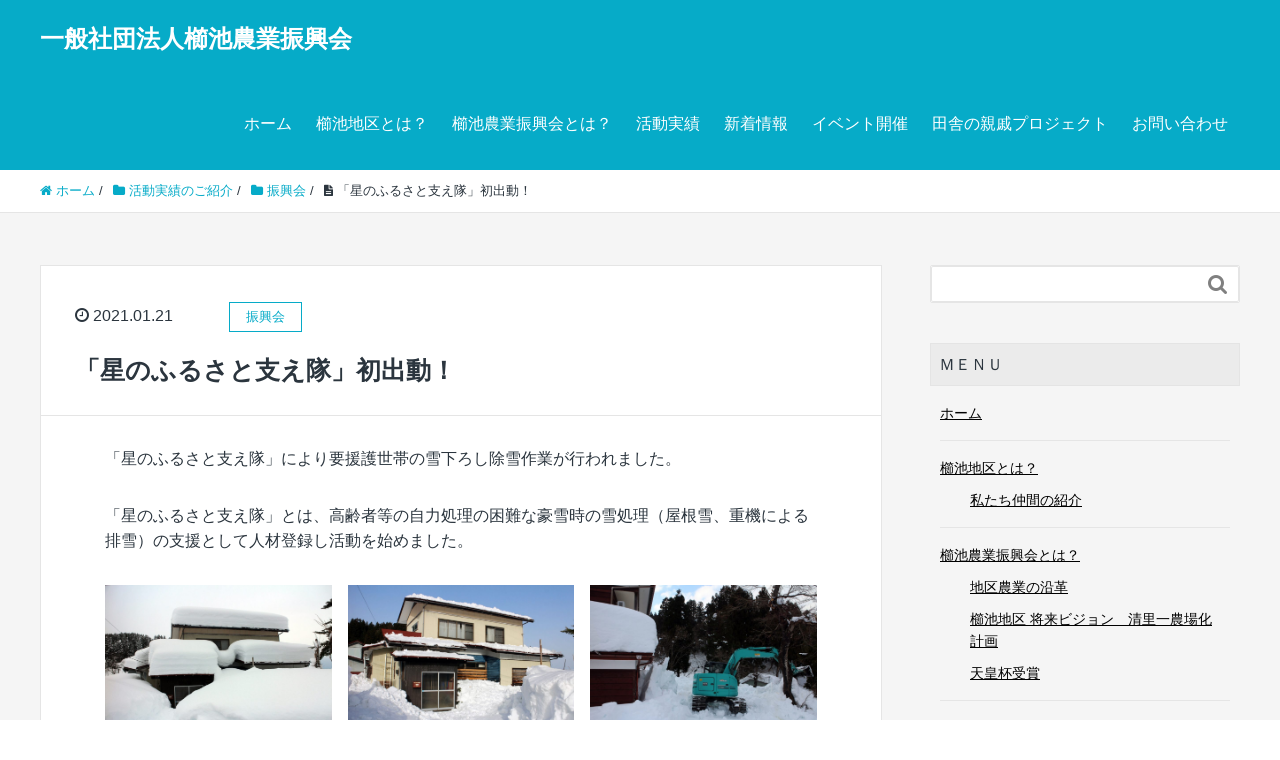

--- FILE ---
content_type: text/html; charset=UTF-8
request_url: https://kusiike.com/event20210121/
body_size: 76847
content:
<!DOCTYPE HTML><html lang="ja" prefix="og: http://ogp.me/ns#"><head><meta charset="UTF-8"><title>「星のふるさと支え隊」初出動！</title><meta name="viewport" content="width=device-width,initial-scale=1.0"><meta name='robots' content='max-image-preview:large' /><meta name="keywords" content="" /><meta name="description" content="
「星のふるさと支え隊」により要援護世帯の雪下ろし除雪作業が行われました。  「星のふるさと支え隊」とは、高齢者等の自力処理の困難な豪雪時の雪処理（屋根雪、重機による排雪）の支援として人材登録し活動を始めました。  " /><meta name="robots" content="index" /><meta property="og:title" content="「星のふるさと支え隊」初出動！" /><meta property="og:type" content="article" /><meta property="og:description" content="
「星のふるさと支え隊」により要援護世帯の雪下ろし除雪作業が行われました。  「星のふるさと支え隊」とは、高齢者等の自力処理の困難な豪雪時の雪処理（屋根雪、重機による排雪）の支援として人材登録し活動を始めました。  " /><meta property="og:url" content="https://kusiike.com/event20210121/" /><meta property="og:image" content="https://kusiike.com/wp-content/uploads/2021/01/IMG_3781.jpg" /><meta property="og:locale" content="ja_JP" /><meta property="og:site_name" content="一般社団法人櫛󠄁池農業振興会" /><link href="https://plus.google.com/" rel="publisher" /><link rel='dns-prefetch' href='//webfonts.sakura.ne.jp' /><link rel='dns-prefetch' href='//www.googletagmanager.com' /><link rel="alternate" title="oEmbed (JSON)" type="application/json+oembed" href="https://kusiike.com/wp-json/oembed/1.0/embed?url=https%3A%2F%2Fkusiike.com%2Fevent20210121%2F" /><link rel="alternate" title="oEmbed (XML)" type="text/xml+oembed" href="https://kusiike.com/wp-json/oembed/1.0/embed?url=https%3A%2F%2Fkusiike.com%2Fevent20210121%2F&#038;format=xml" /><style id='wp-img-auto-sizes-contain-inline-css' type='text/css'>img:is([sizes=auto i],[sizes^="auto," i]){contain-intrinsic-size:3000px 1500px}
/*# sourceURL=wp-img-auto-sizes-contain-inline-css */</style><link rel='stylesheet' id='font-awesome-css' href='https://kusiike.com/wp-content/themes/xeory_extension/lib/css/font-awesome.min.css?ver=6.9' type='text/css' media='all' /><link rel='stylesheet' id='base-css-css' href='https://kusiike.com/wp-content/cache/autoptimize/autoptimize_single_2563c0725f0fa52650b22ef10d50ba28.php?ver=6.9' type='text/css' media='all' /><link rel='stylesheet' id='main-css-css' href='https://kusiike.com/wp-content/cache/autoptimize/autoptimize_single_0a3cc06813a3f6a7172a387d1ae56fac.php?ver=6.9' type='text/css' media='all' /><style id='wp-emoji-styles-inline-css' type='text/css'>img.wp-smiley, img.emoji {
		display: inline !important;
		border: none !important;
		box-shadow: none !important;
		height: 1em !important;
		width: 1em !important;
		margin: 0 0.07em !important;
		vertical-align: -0.1em !important;
		background: none !important;
		padding: 0 !important;
	}
/*# sourceURL=wp-emoji-styles-inline-css */</style><style id='wp-block-library-inline-css' type='text/css'>:root{--wp-block-synced-color:#7a00df;--wp-block-synced-color--rgb:122,0,223;--wp-bound-block-color:var(--wp-block-synced-color);--wp-editor-canvas-background:#ddd;--wp-admin-theme-color:#007cba;--wp-admin-theme-color--rgb:0,124,186;--wp-admin-theme-color-darker-10:#006ba1;--wp-admin-theme-color-darker-10--rgb:0,107,160.5;--wp-admin-theme-color-darker-20:#005a87;--wp-admin-theme-color-darker-20--rgb:0,90,135;--wp-admin-border-width-focus:2px}@media (min-resolution:192dpi){:root{--wp-admin-border-width-focus:1.5px}}.wp-element-button{cursor:pointer}:root .has-very-light-gray-background-color{background-color:#eee}:root .has-very-dark-gray-background-color{background-color:#313131}:root .has-very-light-gray-color{color:#eee}:root .has-very-dark-gray-color{color:#313131}:root .has-vivid-green-cyan-to-vivid-cyan-blue-gradient-background{background:linear-gradient(135deg,#00d084,#0693e3)}:root .has-purple-crush-gradient-background{background:linear-gradient(135deg,#34e2e4,#4721fb 50%,#ab1dfe)}:root .has-hazy-dawn-gradient-background{background:linear-gradient(135deg,#faaca8,#dad0ec)}:root .has-subdued-olive-gradient-background{background:linear-gradient(135deg,#fafae1,#67a671)}:root .has-atomic-cream-gradient-background{background:linear-gradient(135deg,#fdd79a,#004a59)}:root .has-nightshade-gradient-background{background:linear-gradient(135deg,#330968,#31cdcf)}:root .has-midnight-gradient-background{background:linear-gradient(135deg,#020381,#2874fc)}:root{--wp--preset--font-size--normal:16px;--wp--preset--font-size--huge:42px}.has-regular-font-size{font-size:1em}.has-larger-font-size{font-size:2.625em}.has-normal-font-size{font-size:var(--wp--preset--font-size--normal)}.has-huge-font-size{font-size:var(--wp--preset--font-size--huge)}.has-text-align-center{text-align:center}.has-text-align-left{text-align:left}.has-text-align-right{text-align:right}.has-fit-text{white-space:nowrap!important}#end-resizable-editor-section{display:none}.aligncenter{clear:both}.items-justified-left{justify-content:flex-start}.items-justified-center{justify-content:center}.items-justified-right{justify-content:flex-end}.items-justified-space-between{justify-content:space-between}.screen-reader-text{border:0;clip-path:inset(50%);height:1px;margin:-1px;overflow:hidden;padding:0;position:absolute;width:1px;word-wrap:normal!important}.screen-reader-text:focus{background-color:#ddd;clip-path:none;color:#444;display:block;font-size:1em;height:auto;left:5px;line-height:normal;padding:15px 23px 14px;text-decoration:none;top:5px;width:auto;z-index:100000}html :where(.has-border-color){border-style:solid}html :where([style*=border-top-color]){border-top-style:solid}html :where([style*=border-right-color]){border-right-style:solid}html :where([style*=border-bottom-color]){border-bottom-style:solid}html :where([style*=border-left-color]){border-left-style:solid}html :where([style*=border-width]){border-style:solid}html :where([style*=border-top-width]){border-top-style:solid}html :where([style*=border-right-width]){border-right-style:solid}html :where([style*=border-bottom-width]){border-bottom-style:solid}html :where([style*=border-left-width]){border-left-style:solid}html :where(img[class*=wp-image-]){height:auto;max-width:100%}:where(figure){margin:0 0 1em}html :where(.is-position-sticky){--wp-admin--admin-bar--position-offset:var(--wp-admin--admin-bar--height,0px)}@media screen and (max-width:600px){html :where(.is-position-sticky){--wp-admin--admin-bar--position-offset:0px}}

/*# sourceURL=wp-block-library-inline-css */</style><style id='wp-block-gallery-inline-css' type='text/css'>.blocks-gallery-grid:not(.has-nested-images),.wp-block-gallery:not(.has-nested-images){display:flex;flex-wrap:wrap;list-style-type:none;margin:0;padding:0}.blocks-gallery-grid:not(.has-nested-images) .blocks-gallery-image,.blocks-gallery-grid:not(.has-nested-images) .blocks-gallery-item,.wp-block-gallery:not(.has-nested-images) .blocks-gallery-image,.wp-block-gallery:not(.has-nested-images) .blocks-gallery-item{display:flex;flex-direction:column;flex-grow:1;justify-content:center;margin:0 1em 1em 0;position:relative;width:calc(50% - 1em)}.blocks-gallery-grid:not(.has-nested-images) .blocks-gallery-image:nth-of-type(2n),.blocks-gallery-grid:not(.has-nested-images) .blocks-gallery-item:nth-of-type(2n),.wp-block-gallery:not(.has-nested-images) .blocks-gallery-image:nth-of-type(2n),.wp-block-gallery:not(.has-nested-images) .blocks-gallery-item:nth-of-type(2n){margin-right:0}.blocks-gallery-grid:not(.has-nested-images) .blocks-gallery-image figure,.blocks-gallery-grid:not(.has-nested-images) .blocks-gallery-item figure,.wp-block-gallery:not(.has-nested-images) .blocks-gallery-image figure,.wp-block-gallery:not(.has-nested-images) .blocks-gallery-item figure{align-items:flex-end;display:flex;height:100%;justify-content:flex-start;margin:0}.blocks-gallery-grid:not(.has-nested-images) .blocks-gallery-image img,.blocks-gallery-grid:not(.has-nested-images) .blocks-gallery-item img,.wp-block-gallery:not(.has-nested-images) .blocks-gallery-image img,.wp-block-gallery:not(.has-nested-images) .blocks-gallery-item img{display:block;height:auto;max-width:100%;width:auto}.blocks-gallery-grid:not(.has-nested-images) .blocks-gallery-image figcaption,.blocks-gallery-grid:not(.has-nested-images) .blocks-gallery-item figcaption,.wp-block-gallery:not(.has-nested-images) .blocks-gallery-image figcaption,.wp-block-gallery:not(.has-nested-images) .blocks-gallery-item figcaption{background:linear-gradient(0deg,#000000b3,#0000004d 70%,#0000);bottom:0;box-sizing:border-box;color:#fff;font-size:.8em;margin:0;max-height:100%;overflow:auto;padding:3em .77em .7em;position:absolute;text-align:center;width:100%;z-index:2}.blocks-gallery-grid:not(.has-nested-images) .blocks-gallery-image figcaption img,.blocks-gallery-grid:not(.has-nested-images) .blocks-gallery-item figcaption img,.wp-block-gallery:not(.has-nested-images) .blocks-gallery-image figcaption img,.wp-block-gallery:not(.has-nested-images) .blocks-gallery-item figcaption img{display:inline}.blocks-gallery-grid:not(.has-nested-images) figcaption,.wp-block-gallery:not(.has-nested-images) figcaption{flex-grow:1}.blocks-gallery-grid:not(.has-nested-images).is-cropped .blocks-gallery-image a,.blocks-gallery-grid:not(.has-nested-images).is-cropped .blocks-gallery-image img,.blocks-gallery-grid:not(.has-nested-images).is-cropped .blocks-gallery-item a,.blocks-gallery-grid:not(.has-nested-images).is-cropped .blocks-gallery-item img,.wp-block-gallery:not(.has-nested-images).is-cropped .blocks-gallery-image a,.wp-block-gallery:not(.has-nested-images).is-cropped .blocks-gallery-image img,.wp-block-gallery:not(.has-nested-images).is-cropped .blocks-gallery-item a,.wp-block-gallery:not(.has-nested-images).is-cropped .blocks-gallery-item img{flex:1;height:100%;object-fit:cover;width:100%}.blocks-gallery-grid:not(.has-nested-images).columns-1 .blocks-gallery-image,.blocks-gallery-grid:not(.has-nested-images).columns-1 .blocks-gallery-item,.wp-block-gallery:not(.has-nested-images).columns-1 .blocks-gallery-image,.wp-block-gallery:not(.has-nested-images).columns-1 .blocks-gallery-item{margin-right:0;width:100%}@media (min-width:600px){.blocks-gallery-grid:not(.has-nested-images).columns-3 .blocks-gallery-image,.blocks-gallery-grid:not(.has-nested-images).columns-3 .blocks-gallery-item,.wp-block-gallery:not(.has-nested-images).columns-3 .blocks-gallery-image,.wp-block-gallery:not(.has-nested-images).columns-3 .blocks-gallery-item{margin-right:1em;width:calc(33.33333% - .66667em)}.blocks-gallery-grid:not(.has-nested-images).columns-4 .blocks-gallery-image,.blocks-gallery-grid:not(.has-nested-images).columns-4 .blocks-gallery-item,.wp-block-gallery:not(.has-nested-images).columns-4 .blocks-gallery-image,.wp-block-gallery:not(.has-nested-images).columns-4 .blocks-gallery-item{margin-right:1em;width:calc(25% - .75em)}.blocks-gallery-grid:not(.has-nested-images).columns-5 .blocks-gallery-image,.blocks-gallery-grid:not(.has-nested-images).columns-5 .blocks-gallery-item,.wp-block-gallery:not(.has-nested-images).columns-5 .blocks-gallery-image,.wp-block-gallery:not(.has-nested-images).columns-5 .blocks-gallery-item{margin-right:1em;width:calc(20% - .8em)}.blocks-gallery-grid:not(.has-nested-images).columns-6 .blocks-gallery-image,.blocks-gallery-grid:not(.has-nested-images).columns-6 .blocks-gallery-item,.wp-block-gallery:not(.has-nested-images).columns-6 .blocks-gallery-image,.wp-block-gallery:not(.has-nested-images).columns-6 .blocks-gallery-item{margin-right:1em;width:calc(16.66667% - .83333em)}.blocks-gallery-grid:not(.has-nested-images).columns-7 .blocks-gallery-image,.blocks-gallery-grid:not(.has-nested-images).columns-7 .blocks-gallery-item,.wp-block-gallery:not(.has-nested-images).columns-7 .blocks-gallery-image,.wp-block-gallery:not(.has-nested-images).columns-7 .blocks-gallery-item{margin-right:1em;width:calc(14.28571% - .85714em)}.blocks-gallery-grid:not(.has-nested-images).columns-8 .blocks-gallery-image,.blocks-gallery-grid:not(.has-nested-images).columns-8 .blocks-gallery-item,.wp-block-gallery:not(.has-nested-images).columns-8 .blocks-gallery-image,.wp-block-gallery:not(.has-nested-images).columns-8 .blocks-gallery-item{margin-right:1em;width:calc(12.5% - .875em)}.blocks-gallery-grid:not(.has-nested-images).columns-1 .blocks-gallery-image:nth-of-type(1n),.blocks-gallery-grid:not(.has-nested-images).columns-1 .blocks-gallery-item:nth-of-type(1n),.blocks-gallery-grid:not(.has-nested-images).columns-2 .blocks-gallery-image:nth-of-type(2n),.blocks-gallery-grid:not(.has-nested-images).columns-2 .blocks-gallery-item:nth-of-type(2n),.blocks-gallery-grid:not(.has-nested-images).columns-3 .blocks-gallery-image:nth-of-type(3n),.blocks-gallery-grid:not(.has-nested-images).columns-3 .blocks-gallery-item:nth-of-type(3n),.blocks-gallery-grid:not(.has-nested-images).columns-4 .blocks-gallery-image:nth-of-type(4n),.blocks-gallery-grid:not(.has-nested-images).columns-4 .blocks-gallery-item:nth-of-type(4n),.blocks-gallery-grid:not(.has-nested-images).columns-5 .blocks-gallery-image:nth-of-type(5n),.blocks-gallery-grid:not(.has-nested-images).columns-5 .blocks-gallery-item:nth-of-type(5n),.blocks-gallery-grid:not(.has-nested-images).columns-6 .blocks-gallery-image:nth-of-type(6n),.blocks-gallery-grid:not(.has-nested-images).columns-6 .blocks-gallery-item:nth-of-type(6n),.blocks-gallery-grid:not(.has-nested-images).columns-7 .blocks-gallery-image:nth-of-type(7n),.blocks-gallery-grid:not(.has-nested-images).columns-7 .blocks-gallery-item:nth-of-type(7n),.blocks-gallery-grid:not(.has-nested-images).columns-8 .blocks-gallery-image:nth-of-type(8n),.blocks-gallery-grid:not(.has-nested-images).columns-8 .blocks-gallery-item:nth-of-type(8n),.wp-block-gallery:not(.has-nested-images).columns-1 .blocks-gallery-image:nth-of-type(1n),.wp-block-gallery:not(.has-nested-images).columns-1 .blocks-gallery-item:nth-of-type(1n),.wp-block-gallery:not(.has-nested-images).columns-2 .blocks-gallery-image:nth-of-type(2n),.wp-block-gallery:not(.has-nested-images).columns-2 .blocks-gallery-item:nth-of-type(2n),.wp-block-gallery:not(.has-nested-images).columns-3 .blocks-gallery-image:nth-of-type(3n),.wp-block-gallery:not(.has-nested-images).columns-3 .blocks-gallery-item:nth-of-type(3n),.wp-block-gallery:not(.has-nested-images).columns-4 .blocks-gallery-image:nth-of-type(4n),.wp-block-gallery:not(.has-nested-images).columns-4 .blocks-gallery-item:nth-of-type(4n),.wp-block-gallery:not(.has-nested-images).columns-5 .blocks-gallery-image:nth-of-type(5n),.wp-block-gallery:not(.has-nested-images).columns-5 .blocks-gallery-item:nth-of-type(5n),.wp-block-gallery:not(.has-nested-images).columns-6 .blocks-gallery-image:nth-of-type(6n),.wp-block-gallery:not(.has-nested-images).columns-6 .blocks-gallery-item:nth-of-type(6n),.wp-block-gallery:not(.has-nested-images).columns-7 .blocks-gallery-image:nth-of-type(7n),.wp-block-gallery:not(.has-nested-images).columns-7 .blocks-gallery-item:nth-of-type(7n),.wp-block-gallery:not(.has-nested-images).columns-8 .blocks-gallery-image:nth-of-type(8n),.wp-block-gallery:not(.has-nested-images).columns-8 .blocks-gallery-item:nth-of-type(8n){margin-right:0}}.blocks-gallery-grid:not(.has-nested-images) .blocks-gallery-image:last-child,.blocks-gallery-grid:not(.has-nested-images) .blocks-gallery-item:last-child,.wp-block-gallery:not(.has-nested-images) .blocks-gallery-image:last-child,.wp-block-gallery:not(.has-nested-images) .blocks-gallery-item:last-child{margin-right:0}.blocks-gallery-grid:not(.has-nested-images).alignleft,.blocks-gallery-grid:not(.has-nested-images).alignright,.wp-block-gallery:not(.has-nested-images).alignleft,.wp-block-gallery:not(.has-nested-images).alignright{max-width:420px;width:100%}.blocks-gallery-grid:not(.has-nested-images).aligncenter .blocks-gallery-item figure,.wp-block-gallery:not(.has-nested-images).aligncenter .blocks-gallery-item figure{justify-content:center}.wp-block-gallery:not(.is-cropped) .blocks-gallery-item{align-self:flex-start}figure.wp-block-gallery.has-nested-images{align-items:normal}.wp-block-gallery.has-nested-images figure.wp-block-image:not(#individual-image){margin:0;width:calc(50% - var(--wp--style--unstable-gallery-gap, 16px)/2)}.wp-block-gallery.has-nested-images figure.wp-block-image{box-sizing:border-box;display:flex;flex-direction:column;flex-grow:1;justify-content:center;max-width:100%;position:relative}.wp-block-gallery.has-nested-images figure.wp-block-image>a,.wp-block-gallery.has-nested-images figure.wp-block-image>div{flex-direction:column;flex-grow:1;margin:0}.wp-block-gallery.has-nested-images figure.wp-block-image img{display:block;height:auto;max-width:100%!important;width:auto}.wp-block-gallery.has-nested-images figure.wp-block-image figcaption,.wp-block-gallery.has-nested-images figure.wp-block-image:has(figcaption):before{bottom:0;left:0;max-height:100%;position:absolute;right:0}.wp-block-gallery.has-nested-images figure.wp-block-image:has(figcaption):before{backdrop-filter:blur(3px);content:"";height:100%;-webkit-mask-image:linear-gradient(0deg,#000 20%,#0000);mask-image:linear-gradient(0deg,#000 20%,#0000);max-height:40%;pointer-events:none}.wp-block-gallery.has-nested-images figure.wp-block-image figcaption{box-sizing:border-box;color:#fff;font-size:13px;margin:0;overflow:auto;padding:1em;text-align:center;text-shadow:0 0 1.5px #000}.wp-block-gallery.has-nested-images figure.wp-block-image figcaption::-webkit-scrollbar{height:12px;width:12px}.wp-block-gallery.has-nested-images figure.wp-block-image figcaption::-webkit-scrollbar-track{background-color:initial}.wp-block-gallery.has-nested-images figure.wp-block-image figcaption::-webkit-scrollbar-thumb{background-clip:padding-box;background-color:initial;border:3px solid #0000;border-radius:8px}.wp-block-gallery.has-nested-images figure.wp-block-image figcaption:focus-within::-webkit-scrollbar-thumb,.wp-block-gallery.has-nested-images figure.wp-block-image figcaption:focus::-webkit-scrollbar-thumb,.wp-block-gallery.has-nested-images figure.wp-block-image figcaption:hover::-webkit-scrollbar-thumb{background-color:#fffc}.wp-block-gallery.has-nested-images figure.wp-block-image figcaption{scrollbar-color:#0000 #0000;scrollbar-gutter:stable both-edges;scrollbar-width:thin}.wp-block-gallery.has-nested-images figure.wp-block-image figcaption:focus,.wp-block-gallery.has-nested-images figure.wp-block-image figcaption:focus-within,.wp-block-gallery.has-nested-images figure.wp-block-image figcaption:hover{scrollbar-color:#fffc #0000}.wp-block-gallery.has-nested-images figure.wp-block-image figcaption{will-change:transform}@media (hover:none){.wp-block-gallery.has-nested-images figure.wp-block-image figcaption{scrollbar-color:#fffc #0000}}.wp-block-gallery.has-nested-images figure.wp-block-image figcaption{background:linear-gradient(0deg,#0006,#0000)}.wp-block-gallery.has-nested-images figure.wp-block-image figcaption img{display:inline}.wp-block-gallery.has-nested-images figure.wp-block-image figcaption a{color:inherit}.wp-block-gallery.has-nested-images figure.wp-block-image.has-custom-border img{box-sizing:border-box}.wp-block-gallery.has-nested-images figure.wp-block-image.has-custom-border>a,.wp-block-gallery.has-nested-images figure.wp-block-image.has-custom-border>div,.wp-block-gallery.has-nested-images figure.wp-block-image.is-style-rounded>a,.wp-block-gallery.has-nested-images figure.wp-block-image.is-style-rounded>div{flex:1 1 auto}.wp-block-gallery.has-nested-images figure.wp-block-image.has-custom-border figcaption,.wp-block-gallery.has-nested-images figure.wp-block-image.is-style-rounded figcaption{background:none;color:inherit;flex:initial;margin:0;padding:10px 10px 9px;position:relative;text-shadow:none}.wp-block-gallery.has-nested-images figure.wp-block-image.has-custom-border:before,.wp-block-gallery.has-nested-images figure.wp-block-image.is-style-rounded:before{content:none}.wp-block-gallery.has-nested-images figcaption{flex-basis:100%;flex-grow:1;text-align:center}.wp-block-gallery.has-nested-images:not(.is-cropped) figure.wp-block-image:not(#individual-image){margin-bottom:auto;margin-top:0}.wp-block-gallery.has-nested-images.is-cropped figure.wp-block-image:not(#individual-image){align-self:inherit}.wp-block-gallery.has-nested-images.is-cropped figure.wp-block-image:not(#individual-image)>a,.wp-block-gallery.has-nested-images.is-cropped figure.wp-block-image:not(#individual-image)>div:not(.components-drop-zone){display:flex}.wp-block-gallery.has-nested-images.is-cropped figure.wp-block-image:not(#individual-image) a,.wp-block-gallery.has-nested-images.is-cropped figure.wp-block-image:not(#individual-image) img{flex:1 0 0%;height:100%;object-fit:cover;width:100%}.wp-block-gallery.has-nested-images.columns-1 figure.wp-block-image:not(#individual-image){width:100%}@media (min-width:600px){.wp-block-gallery.has-nested-images.columns-3 figure.wp-block-image:not(#individual-image){width:calc(33.33333% - var(--wp--style--unstable-gallery-gap, 16px)*.66667)}.wp-block-gallery.has-nested-images.columns-4 figure.wp-block-image:not(#individual-image){width:calc(25% - var(--wp--style--unstable-gallery-gap, 16px)*.75)}.wp-block-gallery.has-nested-images.columns-5 figure.wp-block-image:not(#individual-image){width:calc(20% - var(--wp--style--unstable-gallery-gap, 16px)*.8)}.wp-block-gallery.has-nested-images.columns-6 figure.wp-block-image:not(#individual-image){width:calc(16.66667% - var(--wp--style--unstable-gallery-gap, 16px)*.83333)}.wp-block-gallery.has-nested-images.columns-7 figure.wp-block-image:not(#individual-image){width:calc(14.28571% - var(--wp--style--unstable-gallery-gap, 16px)*.85714)}.wp-block-gallery.has-nested-images.columns-8 figure.wp-block-image:not(#individual-image){width:calc(12.5% - var(--wp--style--unstable-gallery-gap, 16px)*.875)}.wp-block-gallery.has-nested-images.columns-default figure.wp-block-image:not(#individual-image){width:calc(33.33% - var(--wp--style--unstable-gallery-gap, 16px)*.66667)}.wp-block-gallery.has-nested-images.columns-default figure.wp-block-image:not(#individual-image):first-child:nth-last-child(2),.wp-block-gallery.has-nested-images.columns-default figure.wp-block-image:not(#individual-image):first-child:nth-last-child(2)~figure.wp-block-image:not(#individual-image){width:calc(50% - var(--wp--style--unstable-gallery-gap, 16px)*.5)}.wp-block-gallery.has-nested-images.columns-default figure.wp-block-image:not(#individual-image):first-child:last-child{width:100%}}.wp-block-gallery.has-nested-images.alignleft,.wp-block-gallery.has-nested-images.alignright{max-width:420px;width:100%}.wp-block-gallery.has-nested-images.aligncenter{justify-content:center}
/*# sourceURL=https://kusiike.com/wp-includes/blocks/gallery/style.min.css */</style><style id='wp-block-heading-inline-css' type='text/css'>h1:where(.wp-block-heading).has-background,h2:where(.wp-block-heading).has-background,h3:where(.wp-block-heading).has-background,h4:where(.wp-block-heading).has-background,h5:where(.wp-block-heading).has-background,h6:where(.wp-block-heading).has-background{padding:1.25em 2.375em}h1.has-text-align-left[style*=writing-mode]:where([style*=vertical-lr]),h1.has-text-align-right[style*=writing-mode]:where([style*=vertical-rl]),h2.has-text-align-left[style*=writing-mode]:where([style*=vertical-lr]),h2.has-text-align-right[style*=writing-mode]:where([style*=vertical-rl]),h3.has-text-align-left[style*=writing-mode]:where([style*=vertical-lr]),h3.has-text-align-right[style*=writing-mode]:where([style*=vertical-rl]),h4.has-text-align-left[style*=writing-mode]:where([style*=vertical-lr]),h4.has-text-align-right[style*=writing-mode]:where([style*=vertical-rl]),h5.has-text-align-left[style*=writing-mode]:where([style*=vertical-lr]),h5.has-text-align-right[style*=writing-mode]:where([style*=vertical-rl]),h6.has-text-align-left[style*=writing-mode]:where([style*=vertical-lr]),h6.has-text-align-right[style*=writing-mode]:where([style*=vertical-rl]){rotate:180deg}
/*# sourceURL=https://kusiike.com/wp-includes/blocks/heading/style.min.css */</style><style id='wp-block-paragraph-inline-css' type='text/css'>.is-small-text{font-size:.875em}.is-regular-text{font-size:1em}.is-large-text{font-size:2.25em}.is-larger-text{font-size:3em}.has-drop-cap:not(:focus):first-letter{float:left;font-size:8.4em;font-style:normal;font-weight:100;line-height:.68;margin:.05em .1em 0 0;text-transform:uppercase}body.rtl .has-drop-cap:not(:focus):first-letter{float:none;margin-left:.1em}p.has-drop-cap.has-background{overflow:hidden}:root :where(p.has-background){padding:1.25em 2.375em}:where(p.has-text-color:not(.has-link-color)) a{color:inherit}p.has-text-align-left[style*="writing-mode:vertical-lr"],p.has-text-align-right[style*="writing-mode:vertical-rl"]{rotate:180deg}
/*# sourceURL=https://kusiike.com/wp-includes/blocks/paragraph/style.min.css */</style><style id='global-styles-inline-css' type='text/css'>:root{--wp--preset--aspect-ratio--square: 1;--wp--preset--aspect-ratio--4-3: 4/3;--wp--preset--aspect-ratio--3-4: 3/4;--wp--preset--aspect-ratio--3-2: 3/2;--wp--preset--aspect-ratio--2-3: 2/3;--wp--preset--aspect-ratio--16-9: 16/9;--wp--preset--aspect-ratio--9-16: 9/16;--wp--preset--color--black: #000000;--wp--preset--color--cyan-bluish-gray: #abb8c3;--wp--preset--color--white: #ffffff;--wp--preset--color--pale-pink: #f78da7;--wp--preset--color--vivid-red: #cf2e2e;--wp--preset--color--luminous-vivid-orange: #ff6900;--wp--preset--color--luminous-vivid-amber: #fcb900;--wp--preset--color--light-green-cyan: #7bdcb5;--wp--preset--color--vivid-green-cyan: #00d084;--wp--preset--color--pale-cyan-blue: #8ed1fc;--wp--preset--color--vivid-cyan-blue: #0693e3;--wp--preset--color--vivid-purple: #9b51e0;--wp--preset--gradient--vivid-cyan-blue-to-vivid-purple: linear-gradient(135deg,rgb(6,147,227) 0%,rgb(155,81,224) 100%);--wp--preset--gradient--light-green-cyan-to-vivid-green-cyan: linear-gradient(135deg,rgb(122,220,180) 0%,rgb(0,208,130) 100%);--wp--preset--gradient--luminous-vivid-amber-to-luminous-vivid-orange: linear-gradient(135deg,rgb(252,185,0) 0%,rgb(255,105,0) 100%);--wp--preset--gradient--luminous-vivid-orange-to-vivid-red: linear-gradient(135deg,rgb(255,105,0) 0%,rgb(207,46,46) 100%);--wp--preset--gradient--very-light-gray-to-cyan-bluish-gray: linear-gradient(135deg,rgb(238,238,238) 0%,rgb(169,184,195) 100%);--wp--preset--gradient--cool-to-warm-spectrum: linear-gradient(135deg,rgb(74,234,220) 0%,rgb(151,120,209) 20%,rgb(207,42,186) 40%,rgb(238,44,130) 60%,rgb(251,105,98) 80%,rgb(254,248,76) 100%);--wp--preset--gradient--blush-light-purple: linear-gradient(135deg,rgb(255,206,236) 0%,rgb(152,150,240) 100%);--wp--preset--gradient--blush-bordeaux: linear-gradient(135deg,rgb(254,205,165) 0%,rgb(254,45,45) 50%,rgb(107,0,62) 100%);--wp--preset--gradient--luminous-dusk: linear-gradient(135deg,rgb(255,203,112) 0%,rgb(199,81,192) 50%,rgb(65,88,208) 100%);--wp--preset--gradient--pale-ocean: linear-gradient(135deg,rgb(255,245,203) 0%,rgb(182,227,212) 50%,rgb(51,167,181) 100%);--wp--preset--gradient--electric-grass: linear-gradient(135deg,rgb(202,248,128) 0%,rgb(113,206,126) 100%);--wp--preset--gradient--midnight: linear-gradient(135deg,rgb(2,3,129) 0%,rgb(40,116,252) 100%);--wp--preset--font-size--small: 13px;--wp--preset--font-size--medium: 20px;--wp--preset--font-size--large: 36px;--wp--preset--font-size--x-large: 42px;--wp--preset--spacing--20: 0.44rem;--wp--preset--spacing--30: 0.67rem;--wp--preset--spacing--40: 1rem;--wp--preset--spacing--50: 1.5rem;--wp--preset--spacing--60: 2.25rem;--wp--preset--spacing--70: 3.38rem;--wp--preset--spacing--80: 5.06rem;--wp--preset--shadow--natural: 6px 6px 9px rgba(0, 0, 0, 0.2);--wp--preset--shadow--deep: 12px 12px 50px rgba(0, 0, 0, 0.4);--wp--preset--shadow--sharp: 6px 6px 0px rgba(0, 0, 0, 0.2);--wp--preset--shadow--outlined: 6px 6px 0px -3px rgb(255, 255, 255), 6px 6px rgb(0, 0, 0);--wp--preset--shadow--crisp: 6px 6px 0px rgb(0, 0, 0);}:where(.is-layout-flex){gap: 0.5em;}:where(.is-layout-grid){gap: 0.5em;}body .is-layout-flex{display: flex;}.is-layout-flex{flex-wrap: wrap;align-items: center;}.is-layout-flex > :is(*, div){margin: 0;}body .is-layout-grid{display: grid;}.is-layout-grid > :is(*, div){margin: 0;}:where(.wp-block-columns.is-layout-flex){gap: 2em;}:where(.wp-block-columns.is-layout-grid){gap: 2em;}:where(.wp-block-post-template.is-layout-flex){gap: 1.25em;}:where(.wp-block-post-template.is-layout-grid){gap: 1.25em;}.has-black-color{color: var(--wp--preset--color--black) !important;}.has-cyan-bluish-gray-color{color: var(--wp--preset--color--cyan-bluish-gray) !important;}.has-white-color{color: var(--wp--preset--color--white) !important;}.has-pale-pink-color{color: var(--wp--preset--color--pale-pink) !important;}.has-vivid-red-color{color: var(--wp--preset--color--vivid-red) !important;}.has-luminous-vivid-orange-color{color: var(--wp--preset--color--luminous-vivid-orange) !important;}.has-luminous-vivid-amber-color{color: var(--wp--preset--color--luminous-vivid-amber) !important;}.has-light-green-cyan-color{color: var(--wp--preset--color--light-green-cyan) !important;}.has-vivid-green-cyan-color{color: var(--wp--preset--color--vivid-green-cyan) !important;}.has-pale-cyan-blue-color{color: var(--wp--preset--color--pale-cyan-blue) !important;}.has-vivid-cyan-blue-color{color: var(--wp--preset--color--vivid-cyan-blue) !important;}.has-vivid-purple-color{color: var(--wp--preset--color--vivid-purple) !important;}.has-black-background-color{background-color: var(--wp--preset--color--black) !important;}.has-cyan-bluish-gray-background-color{background-color: var(--wp--preset--color--cyan-bluish-gray) !important;}.has-white-background-color{background-color: var(--wp--preset--color--white) !important;}.has-pale-pink-background-color{background-color: var(--wp--preset--color--pale-pink) !important;}.has-vivid-red-background-color{background-color: var(--wp--preset--color--vivid-red) !important;}.has-luminous-vivid-orange-background-color{background-color: var(--wp--preset--color--luminous-vivid-orange) !important;}.has-luminous-vivid-amber-background-color{background-color: var(--wp--preset--color--luminous-vivid-amber) !important;}.has-light-green-cyan-background-color{background-color: var(--wp--preset--color--light-green-cyan) !important;}.has-vivid-green-cyan-background-color{background-color: var(--wp--preset--color--vivid-green-cyan) !important;}.has-pale-cyan-blue-background-color{background-color: var(--wp--preset--color--pale-cyan-blue) !important;}.has-vivid-cyan-blue-background-color{background-color: var(--wp--preset--color--vivid-cyan-blue) !important;}.has-vivid-purple-background-color{background-color: var(--wp--preset--color--vivid-purple) !important;}.has-black-border-color{border-color: var(--wp--preset--color--black) !important;}.has-cyan-bluish-gray-border-color{border-color: var(--wp--preset--color--cyan-bluish-gray) !important;}.has-white-border-color{border-color: var(--wp--preset--color--white) !important;}.has-pale-pink-border-color{border-color: var(--wp--preset--color--pale-pink) !important;}.has-vivid-red-border-color{border-color: var(--wp--preset--color--vivid-red) !important;}.has-luminous-vivid-orange-border-color{border-color: var(--wp--preset--color--luminous-vivid-orange) !important;}.has-luminous-vivid-amber-border-color{border-color: var(--wp--preset--color--luminous-vivid-amber) !important;}.has-light-green-cyan-border-color{border-color: var(--wp--preset--color--light-green-cyan) !important;}.has-vivid-green-cyan-border-color{border-color: var(--wp--preset--color--vivid-green-cyan) !important;}.has-pale-cyan-blue-border-color{border-color: var(--wp--preset--color--pale-cyan-blue) !important;}.has-vivid-cyan-blue-border-color{border-color: var(--wp--preset--color--vivid-cyan-blue) !important;}.has-vivid-purple-border-color{border-color: var(--wp--preset--color--vivid-purple) !important;}.has-vivid-cyan-blue-to-vivid-purple-gradient-background{background: var(--wp--preset--gradient--vivid-cyan-blue-to-vivid-purple) !important;}.has-light-green-cyan-to-vivid-green-cyan-gradient-background{background: var(--wp--preset--gradient--light-green-cyan-to-vivid-green-cyan) !important;}.has-luminous-vivid-amber-to-luminous-vivid-orange-gradient-background{background: var(--wp--preset--gradient--luminous-vivid-amber-to-luminous-vivid-orange) !important;}.has-luminous-vivid-orange-to-vivid-red-gradient-background{background: var(--wp--preset--gradient--luminous-vivid-orange-to-vivid-red) !important;}.has-very-light-gray-to-cyan-bluish-gray-gradient-background{background: var(--wp--preset--gradient--very-light-gray-to-cyan-bluish-gray) !important;}.has-cool-to-warm-spectrum-gradient-background{background: var(--wp--preset--gradient--cool-to-warm-spectrum) !important;}.has-blush-light-purple-gradient-background{background: var(--wp--preset--gradient--blush-light-purple) !important;}.has-blush-bordeaux-gradient-background{background: var(--wp--preset--gradient--blush-bordeaux) !important;}.has-luminous-dusk-gradient-background{background: var(--wp--preset--gradient--luminous-dusk) !important;}.has-pale-ocean-gradient-background{background: var(--wp--preset--gradient--pale-ocean) !important;}.has-electric-grass-gradient-background{background: var(--wp--preset--gradient--electric-grass) !important;}.has-midnight-gradient-background{background: var(--wp--preset--gradient--midnight) !important;}.has-small-font-size{font-size: var(--wp--preset--font-size--small) !important;}.has-medium-font-size{font-size: var(--wp--preset--font-size--medium) !important;}.has-large-font-size{font-size: var(--wp--preset--font-size--large) !important;}.has-x-large-font-size{font-size: var(--wp--preset--font-size--x-large) !important;}
/*# sourceURL=global-styles-inline-css */</style><style id='core-block-supports-inline-css' type='text/css'>.wp-block-gallery.wp-block-gallery-1{--wp--style--unstable-gallery-gap:var( --wp--style--gallery-gap-default, var( --gallery-block--gutter-size, var( --wp--style--block-gap, 0.5em ) ) );gap:var( --wp--style--gallery-gap-default, var( --gallery-block--gutter-size, var( --wp--style--block-gap, 0.5em ) ) );}
/*# sourceURL=core-block-supports-inline-css */</style><style id='classic-theme-styles-inline-css' type='text/css'>/*! This file is auto-generated */
.wp-block-button__link{color:#fff;background-color:#32373c;border-radius:9999px;box-shadow:none;text-decoration:none;padding:calc(.667em + 2px) calc(1.333em + 2px);font-size:1.125em}.wp-block-file__button{background:#32373c;color:#fff;text-decoration:none}
/*# sourceURL=/wp-includes/css/classic-themes.min.css */</style><link rel='stylesheet' id='contact-form-7-css' href='https://kusiike.com/wp-content/cache/autoptimize/autoptimize_single_64ac31699f5326cb3c76122498b76f66.php?ver=6.1.4' type='text/css' media='all' /><link rel='stylesheet' id='parent-style-css' href='https://kusiike.com/wp-content/cache/autoptimize/autoptimize_single_3a912114b274ccfa463c1b12eb83bd36.php?ver=6.9' type='text/css' media='all' /><link rel='stylesheet' id='child-style-css' href='https://kusiike.com/wp-content/cache/autoptimize/autoptimize_single_0a3cc06813a3f6a7172a387d1ae56fac.php?ver=6.9' type='text/css' media='all' /><link rel='stylesheet' id='fancybox-css' href='https://kusiike.com/wp-content/plugins/easy-fancybox/fancybox/1.5.4/jquery.fancybox.min.css?ver=6.9' type='text/css' media='screen' /><style id='fancybox-inline-css' type='text/css'>#fancybox-outer{background:#ffffff}#fancybox-content{background:#ffffff;border-color:#ffffff;color:#000000;}#fancybox-title,#fancybox-title-float-main{color:#fff}
/*# sourceURL=fancybox-inline-css */</style><script type="text/javascript" src="https://kusiike.com/wp-includes/js/jquery/jquery.min.js?ver=3.7.1" id="jquery-core-js"></script> <script defer type="text/javascript" src="https://kusiike.com/wp-includes/js/jquery/jquery-migrate.min.js?ver=3.4.1" id="jquery-migrate-js"></script> <script defer type="text/javascript" src="//webfonts.sakura.ne.jp/js/sakurav3.js?fadein=0&amp;ver=3.1.4" id="typesquare_std-js"></script> <link rel="https://api.w.org/" href="https://kusiike.com/wp-json/" /><link rel="alternate" title="JSON" type="application/json" href="https://kusiike.com/wp-json/wp/v2/posts/567" /><link rel="EditURI" type="application/rsd+xml" title="RSD" href="https://kusiike.com/xmlrpc.php?rsd" /><meta name="generator" content="WordPress 6.9" /><link rel="canonical" href="https://kusiike.com/event20210121/" /><link rel='shortlink' href='https://kusiike.com/?p=567' /><meta name="generator" content="Site Kit by Google 1.171.0" /><link rel="icon" href="https://kusiike.com/wp-content/uploads/2020/04/icon-150x150.png" sizes="32x32" /><link rel="icon" href="https://kusiike.com/wp-content/uploads/2020/04/icon.png" sizes="192x192" /><link rel="apple-touch-icon" href="https://kusiike.com/wp-content/uploads/2020/04/icon.png" /><meta name="msapplication-TileImage" content="https://kusiike.com/wp-content/uploads/2020/04/icon.png" /><style type="text/css" id="wp-custom-css">/* トップページ：ファーストビュー */

body.home #main_visual {
	display:none !important;
}

#content{
	background:#f5f5f5 !important;
}
body.home #front-service .front-service-inner .c_box{
	width:90%;
}

body.home h2{
	background-color: #2B353E;
  color: white;
}

.enkaku td{
	min-width:170px !important;
}

#header #logo a:hover{
	text-decoration:none !important;

}
#header #logo{
	font-weight:bold !important;
}

@media screen and (max-width: 960px) {
	body.home #front-service .front-service-inner h3{
		font-size: 30px !important;
	}
	body.home #front-service .front-service-inner .c_box{
		padding-top:0px;
	}
}

body.color01 article.comrade {
    background: #fff;
    border: 1px #e5e5e5 solid;
}
.post-title{
	margin-bottom:0;
}

.side-widget li{
	margin:0 10px;
}
.side-widget li a{
  color:black !important;
}
.side-widget ul.sub-menu {
	display:block !important;
}
.side-widget ul.sub-menu li {
	border-bottom:none !important;
	padding:10px 0 0 20px;
}

div.post-thumbnail-comrade img{
	float:left;
}

.post-title-comrade {
    font-size: 22px;
    line-height: 1.5;
    font-weight: bold;
		padding: 58px 0;
}

.post-title-comrade a {
	padding-left:20px;
}

@media screen and (max-width: 960px) {
	.post-title-comrade {
		padding:0 !important;
		margin:0 0 0 150px;
	}
}	




/* --- お問い合わせフォーム --- */
/* デザインカスタマイズ */
div.wpcf7 { background:#fafafa; border:1px solid #ddd; padding:0px; -moz-border-radius:10px; -khtml-border-radius:10px; -webkit-border-radius:10px; border-radius:10px; margin:0 0 30px 0; }
div.wpcf7 p { padding:20px 20px 0; margin:0; font-size:15px; }
div.wpcf7 input, .wpcf7 textarea { border:1px solid #ccc; padding:8px; font-size:14px; }
div.wpcf7 textarea { width:97.5%; height:300px; }
div.wpcf7 input.wpcf7-submit {
   cursor:pointer; color:#fff; font-weight:bold; font-size:14px; width:200px; height:45px; margin:0 auto; display:block;
   -moz-border-radius:5px; -khtml-border-radius:5px; -webkit-border-radius:5px; border-radius:5px;
   background:#333; box-shadow: 0px 0px 3px 0px rgba(0, 0, 0, 0.5), inset 0px 32px 0px -12px #808080; border:1px solid #666;
}
div.wpcf7 input.wpcf7-submit:hover { background:#006080; box-shadow: 0px 0px 3px 0px rgba(0, 0, 0, 0.5), inset 0px 32px 0px -12px #007ea8; border:1px solid #006080; }
.wpcf7 input.wpcf7-submit:active { box-shadow:none; bottom:-2px; position:relative; }
.wpcf7 input:focus, .wpcf7 textarea:focus { border:1px solid #009de1; }
.wpcf7-captchac { border:1px solid #ccc; }
 
 
/* エラー個所をわかりやすく表示 */
.wpcf7 .wpcf7-not-valid { background: #ffb6c1; }
.wpcf7 span.wpcf7-not-valid-tip {font-size: 90%;}
.wpcf7 .wpcf7-response-output {margin: 10px 0 0; padding: 8px 35px 8px 14px; text-shadow: 0 1px 0 rgba(255, 255, 255, 0.5);
    -webkit-border-radius: 4px; -moz-border-radius: 4px; border-radius: 4px; }
.wpcf7 .wpcf7-validation-errors {color: #B94A48; background-color: #F2DEDE; border: 1px solid #EED3D7;}
.wpcf7 .wpcf7-mail-sent-ok {color: #3A87AD; background-color: #D9EDF7; border: 1px solid #BCE8F1;}
 
/* 必須赤色表示 */
.wpcf7 .required { color: #f00;}
/* 任意緑色表示 */
.wpcf7 .any{ color: #080;}

@media screen and (max-width: 991px){
	#footer-facebook {
		display:flex;
	}
}

#footer h3{
	font-size:17px;
	margin:15px 0 5px 0;
}</style> <script src="http://ajax.googleapis.com/ajax/libs/jquery/1.8/jquery.min.js"></script> <script defer type="text/javascript" src="http://ajaxzip3.googlecode.com/svn/trunk/ajaxzip3/ajaxzip3-https.js"></script> <script defer src="[data-uri]"></script>  <script defer src="https://www.googletagmanager.com/gtag/js?id=UA-165996371-1"></script> <script defer src="[data-uri]"></script> <div id="fb-root"></div> <script async defer crossorigin="anonymous" src="https://connect.facebook.net/ja_JP/sdk.js#xfbml=1&version=v9.0" nonce="o4ktDwVJ"></script> </head><body class="wp-singular post-template-default single single-post postid-567 single-format-standard wp-theme-xeory_extension wp-child-theme-xeory_extension_child left-content color01" itemschope="itemscope" itemtype="http://schema.org/WebPage"><div id="fb-root"></div> <script defer src="[data-uri]"></script> <header id="header" role="banner" itemscope="itemscope" itemtype="http://schema.org/WPHeader"><div class="wrap clearfix"><p id="logo" itemprop="headline"> <a href="https://kusiike.com">一般社団法人櫛󠄁池農業振興会</a><br /></p><div id="header-right" class="clearfix"><div id="header-gnav-area"><nav id="gnav" role="navigation" itemscope="itemscope" itemtype="http://scheme.org/SiteNavigationElement"><div id="gnav-container" class="gnav-container"><ul id="gnav-ul" class="clearfix"><li id="menu-item-22" class="menu-item menu-item-type-custom menu-item-object-custom menu-item-home menu-item-22"><a href="https://kusiike.com">ホーム</a></li><li id="menu-item-23" class="menu-item menu-item-type-post_type menu-item-object-page current-post-parent menu-item-has-children menu-item-23 aboutus"><a href="https://kusiike.com/aboutus/">櫛󠄁池地区とは？</a><ul class="sub-menu"><li id="menu-item-115" class="menu-item menu-item-type-custom menu-item-object-custom menu-item-115"><a href="https://kusiike.com/comrade/">私たち仲間の紹介</a></li></ul></li><li id="menu-item-70" class="menu-item menu-item-type-post_type menu-item-object-page menu-item-has-children menu-item-70 shinkokai"><a href="https://kusiike.com/shinkokai/">櫛󠄁池農業振興会とは？</a><ul class="sub-menu"><li id="menu-item-71" class="menu-item menu-item-type-post_type menu-item-object-page menu-item-71 enkaku"><a href="https://kusiike.com/shinkokai/enkaku/">地区農業の沿革</a></li><li id="menu-item-84" class="menu-item menu-item-type-post_type menu-item-object-page menu-item-84 vision"><a href="https://kusiike.com/shinkokai/vision/">櫛池地区 将来ビジョン　清里一農場化計画</a></li><li id="menu-item-243" class="menu-item menu-item-type-post_type menu-item-object-page menu-item-243 tennouhai"><a href="https://kusiike.com/tennouhai/">天皇杯受賞</a></li></ul></li><li id="menu-item-178" class="menu-item menu-item-type-taxonomy menu-item-object-category current-post-ancestor current-menu-parent current-post-parent menu-item-has-children menu-item-178 "><a href="https://kusiike.com/category/activity/">活動実績</a><ul class="sub-menu"><li id="menu-item-210" class="menu-item menu-item-type-taxonomy menu-item-object-category current-post-ancestor current-menu-parent current-post-parent menu-item-210 act01"><a href="https://kusiike.com/category/activity/act01/">振興会</a></li><li id="menu-item-211" class="menu-item menu-item-type-taxonomy menu-item-object-category menu-item-211 act02"><a href="https://kusiike.com/category/activity/act02/">集落・グループ</a></li><li id="menu-item-212" class="menu-item menu-item-type-taxonomy menu-item-object-category menu-item-212 act03"><a href="https://kusiike.com/category/activity/act03/">多面的機能支払交付金</a></li><li id="menu-item-213" class="menu-item menu-item-type-taxonomy menu-item-object-category menu-item-213 act04"><a href="https://kusiike.com/category/activity/act04/">共催事業等</a></li></ul></li><li id="menu-item-205" class="menu-item menu-item-type-taxonomy menu-item-object-category current-post-ancestor current-menu-parent current-post-parent menu-item-205 news"><a href="https://kusiike.com/category/news/">新着情報</a></li><li id="menu-item-429" class="menu-item menu-item-type-taxonomy menu-item-object-category menu-item-429 "><a href="https://kusiike.com/category/event/">イベント開催</a></li><li id="menu-item-888" class="menu-item menu-item-type-post_type menu-item-object-page menu-item-888 "><a href="https://kusiike.com/inakanoshinseki/">田舎の親戚プロジェクト</a></li><li id="menu-item-118" class="menu-item menu-item-type-post_type menu-item-object-page menu-item-118 inquiry"><a href="https://kusiike.com/inquiry/">お問い合わせ</a></li></ul></div></nav></div></div><div id="header-nav-btn"> <a href="#"><i class="fa fa-align-justify"></i></a></div></div></header><nav id="gnav-sp"><div class="wrap"><div class="grid-wrap"><div id="header-cont-about" class="grid-3"></div><div id="header-cont-content" class="grid-6">          <h4>ＭＥＮＵ</h4><div id="gnav-container-sp" class="gnav-container"><ul id="gnav-ul-sp" class="clearfix"><li class="menu-item menu-item-type-custom menu-item-object-custom menu-item-home menu-item-22"><a href="https://kusiike.com">ホーム</a></li><li class="menu-item menu-item-type-post_type menu-item-object-page current-post-parent menu-item-has-children menu-item-23 aboutus"><a href="https://kusiike.com/aboutus/">櫛󠄁池地区とは？</a><ul class="sub-menu"><li class="menu-item menu-item-type-custom menu-item-object-custom menu-item-115"><a href="https://kusiike.com/comrade/">私たち仲間の紹介</a></li></ul></li><li class="menu-item menu-item-type-post_type menu-item-object-page menu-item-has-children menu-item-70 shinkokai"><a href="https://kusiike.com/shinkokai/">櫛󠄁池農業振興会とは？</a><ul class="sub-menu"><li class="menu-item menu-item-type-post_type menu-item-object-page menu-item-71 enkaku"><a href="https://kusiike.com/shinkokai/enkaku/">地区農業の沿革</a></li><li class="menu-item menu-item-type-post_type menu-item-object-page menu-item-84 vision"><a href="https://kusiike.com/shinkokai/vision/">櫛池地区 将来ビジョン　清里一農場化計画</a></li><li class="menu-item menu-item-type-post_type menu-item-object-page menu-item-243 tennouhai"><a href="https://kusiike.com/tennouhai/">天皇杯受賞</a></li></ul></li><li class="menu-item menu-item-type-taxonomy menu-item-object-category current-post-ancestor current-menu-parent current-post-parent menu-item-has-children menu-item-178 "><a href="https://kusiike.com/category/activity/">活動実績</a><ul class="sub-menu"><li class="menu-item menu-item-type-taxonomy menu-item-object-category current-post-ancestor current-menu-parent current-post-parent menu-item-210 act01"><a href="https://kusiike.com/category/activity/act01/">振興会</a></li><li class="menu-item menu-item-type-taxonomy menu-item-object-category menu-item-211 act02"><a href="https://kusiike.com/category/activity/act02/">集落・グループ</a></li><li class="menu-item menu-item-type-taxonomy menu-item-object-category menu-item-212 act03"><a href="https://kusiike.com/category/activity/act03/">多面的機能支払交付金</a></li><li class="menu-item menu-item-type-taxonomy menu-item-object-category menu-item-213 act04"><a href="https://kusiike.com/category/activity/act04/">共催事業等</a></li></ul></li><li class="menu-item menu-item-type-taxonomy menu-item-object-category current-post-ancestor current-menu-parent current-post-parent menu-item-205 news"><a href="https://kusiike.com/category/news/">新着情報</a></li><li class="menu-item menu-item-type-taxonomy menu-item-object-category menu-item-429 "><a href="https://kusiike.com/category/event/">イベント開催</a></li><li class="menu-item menu-item-type-post_type menu-item-object-page menu-item-888 "><a href="https://kusiike.com/inakanoshinseki/">田舎の親戚プロジェクト</a></li><li class="menu-item menu-item-type-post_type menu-item-object-page menu-item-118 inquiry"><a href="https://kusiike.com/inquiry/">お問い合わせ</a></li></ul></div></div></div></div></nav><div class="breadcrumb-area"><div class="wrap"><ol class="breadcrumb clearfix"><li itemscope="itemscope" itemtype="http://data-vocabulary.org/Breadcrumb"><a href="https://kusiike.com" itemprop="url"><i class="fa fa-home"></i> <span itemprop="title">ホーム</span></a> /</li><li itemscope="itemscope" itemtype="http://data-vocabulary.org/Breadcrumb"><a href="https://kusiike.com/category/activity/" itemprop="url"><i class="fa fa-folder"></i> <span itemprop="title">活動実績のご紹介</span></a> /</li><li itemscope="itemscope" itemtype="http://data-vocabulary.org/Breadcrumb"><a href="https://kusiike.com/category/activity/act01/" itemprop="url"><i class="fa fa-folder"></i> <span itemprop="title">振興会</span></a> /</li><li><i class="fa fa-file-text"></i> 「星のふるさと支え隊」初出動！</li></ol></div></div><div id="content"><div class="wrap"><div id="main" class="col-md-8" role="main" itemprop="mainContentOfPage" itemscope="itemscope" itemtype="http://schema.org/Blog"><div class="main-inner"><article id="post-567" class="post-567 post type-post status-publish format-standard has-post-thumbnail hentry category-act01 category-news category-activity" itemscope="itemscope" itemtype="http://schema.org/BlogPosting"><header class="post-header"><div class="cat-name"> <i class="fa fa-clock-o"></i> 2021.01.21　
          <span> 振興会 </span></div><h1 class="post-title" itemprop="headline">「星のふるさと支え隊」初出動！</h1><div class="post-sns"></div></header><section class="post-content" itemprop="text"><p>「星のふるさと支え隊」により要援護世帯の雪下ろし除雪作業が行われました。</p><p>「星のふるさと支え隊」とは、高齢者等の自力処理の困難な豪雪時の雪処理（屋根雪、重機による排雪）の支援として人材登録し活動を始めました。</p><p></p><figure class="wp-block-gallery columns-3 is-cropped wp-block-gallery-1 is-layout-flex wp-block-gallery-is-layout-flex"><ul class="blocks-gallery-grid"><li class="blocks-gallery-item"><figure><img decoding="async" width="1024" height="683" src="https://kusiike.com/wp-content/uploads/2021/01/a51a9317d8f6ed62e41318a882ac84de-1024x683.jpg" alt="" data-id="563" data-full-url="https://kusiike.com/wp-content/uploads/2021/01/a51a9317d8f6ed62e41318a882ac84de-scaled.jpg" data-link="https://kusiike.com/1-14%e6%b1%a0%e7%94%b0%e3%82%a2%e3%82%b5%e3%83%8e/" class="wp-image-563" srcset="https://kusiike.com/wp-content/uploads/2021/01/a51a9317d8f6ed62e41318a882ac84de-1024x683.jpg 1024w, https://kusiike.com/wp-content/uploads/2021/01/a51a9317d8f6ed62e41318a882ac84de-300x200.jpg 300w, https://kusiike.com/wp-content/uploads/2021/01/a51a9317d8f6ed62e41318a882ac84de-768x512.jpg 768w, https://kusiike.com/wp-content/uploads/2021/01/a51a9317d8f6ed62e41318a882ac84de-1536x1024.jpg 1536w, https://kusiike.com/wp-content/uploads/2021/01/a51a9317d8f6ed62e41318a882ac84de-2048x1365.jpg 2048w, https://kusiike.com/wp-content/uploads/2021/01/a51a9317d8f6ed62e41318a882ac84de-304x203.jpg 304w, https://kusiike.com/wp-content/uploads/2021/01/a51a9317d8f6ed62e41318a882ac84de-237x158.jpg 237w, https://kusiike.com/wp-content/uploads/2021/01/a51a9317d8f6ed62e41318a882ac84de-800x533.jpg 800w" sizes="(max-width: 1024px) 100vw, 1024px" /></figure></li><li class="blocks-gallery-item"><figure><img loading="lazy" decoding="async" width="1024" height="683" src="https://kusiike.com/wp-content/uploads/2021/01/ff3fb51477539671bc0b962158099af3-1024x683.jpg" alt="" data-id="565" data-full-url="https://kusiike.com/wp-content/uploads/2021/01/ff3fb51477539671bc0b962158099af3.jpg" data-link="https://kusiike.com/%e6%b1%a0%e7%94%b0%e3%82%a2%e3%82%b5%e3%83%8e/" class="wp-image-565" srcset="https://kusiike.com/wp-content/uploads/2021/01/ff3fb51477539671bc0b962158099af3-1024x683.jpg 1024w, https://kusiike.com/wp-content/uploads/2021/01/ff3fb51477539671bc0b962158099af3-300x200.jpg 300w, https://kusiike.com/wp-content/uploads/2021/01/ff3fb51477539671bc0b962158099af3-768x512.jpg 768w, https://kusiike.com/wp-content/uploads/2021/01/ff3fb51477539671bc0b962158099af3-1536x1024.jpg 1536w, https://kusiike.com/wp-content/uploads/2021/01/ff3fb51477539671bc0b962158099af3-2048x1366.jpg 2048w, https://kusiike.com/wp-content/uploads/2021/01/ff3fb51477539671bc0b962158099af3-304x203.jpg 304w, https://kusiike.com/wp-content/uploads/2021/01/ff3fb51477539671bc0b962158099af3-237x158.jpg 237w, https://kusiike.com/wp-content/uploads/2021/01/ff3fb51477539671bc0b962158099af3-800x533.jpg 800w" sizes="auto, (max-width: 1024px) 100vw, 1024px" /></figure></li><li class="blocks-gallery-item"><figure><img loading="lazy" decoding="async" width="1024" height="683" src="https://kusiike.com/wp-content/uploads/2021/01/IMG_3775-1024x683.jpg" alt="" data-id="564" data-full-url="https://kusiike.com/wp-content/uploads/2021/01/IMG_3775-scaled.jpg" data-link="https://kusiike.com/img_3775/" class="wp-image-564" srcset="https://kusiike.com/wp-content/uploads/2021/01/IMG_3775-1024x683.jpg 1024w, https://kusiike.com/wp-content/uploads/2021/01/IMG_3775-300x200.jpg 300w, https://kusiike.com/wp-content/uploads/2021/01/IMG_3775-768x512.jpg 768w, https://kusiike.com/wp-content/uploads/2021/01/IMG_3775-1536x1024.jpg 1536w, https://kusiike.com/wp-content/uploads/2021/01/IMG_3775-2048x1365.jpg 2048w, https://kusiike.com/wp-content/uploads/2021/01/IMG_3775-304x203.jpg 304w, https://kusiike.com/wp-content/uploads/2021/01/IMG_3775-237x158.jpg 237w, https://kusiike.com/wp-content/uploads/2021/01/IMG_3775-800x533.jpg 800w" sizes="auto, (max-width: 1024px) 100vw, 1024px" /></figure></li><li class="blocks-gallery-item"><figure><img loading="lazy" decoding="async" width="1024" height="683" src="https://kusiike.com/wp-content/uploads/2021/01/IMG_3781-1024x683.jpg" alt="" data-id="562" data-full-url="https://kusiike.com/wp-content/uploads/2021/01/IMG_3781.jpg" data-link="https://kusiike.com/img_3781/" class="wp-image-562" srcset="https://kusiike.com/wp-content/uploads/2021/01/IMG_3781-1024x683.jpg 1024w, https://kusiike.com/wp-content/uploads/2021/01/IMG_3781-300x200.jpg 300w, https://kusiike.com/wp-content/uploads/2021/01/IMG_3781-768x512.jpg 768w, https://kusiike.com/wp-content/uploads/2021/01/IMG_3781-1536x1024.jpg 1536w, https://kusiike.com/wp-content/uploads/2021/01/IMG_3781-2048x1366.jpg 2048w, https://kusiike.com/wp-content/uploads/2021/01/IMG_3781-304x203.jpg 304w, https://kusiike.com/wp-content/uploads/2021/01/IMG_3781-237x158.jpg 237w, https://kusiike.com/wp-content/uploads/2021/01/IMG_3781-800x533.jpg 800w" sizes="auto, (max-width: 1024px) 100vw, 1024px" /></figure></li></ul></figure></section><footer class="post-footer"><ul class="post-footer-list"><li class="cat"><i class="fa fa-folder"></i> <a href="https://kusiike.com/category/activity/act01/" rel="category tag">振興会</a>, <a href="https://kusiike.com/category/news/" rel="category tag">新着情報</a>, <a href="https://kusiike.com/category/activity/" rel="category tag">活動実績のご紹介</a></li></ul></footer></article><div id="comments" class="comments-area"></div></div></div><div id="side" class="col-md-4" role="complementary" itemscope="itemscope" itemtype="http://schema.org/WPSideBar"><div class="side-inner"><div class="side-widget-area"><div id="search-2" class="widget_search side-widget"><div class="side-widget-inner"><form role="search" method="get" id="searchform" action="https://kusiike.com/" ><div> <input type="text" value="" name="s" id="s" /> <button type="submit" id="searchsubmit"></button></div></form></div></div><div id="nav_menu-3" class="widget_nav_menu side-widget"><div class="side-widget-inner"><h4 class="side-title"><span class="side-title-inner">ＭＥＮＵ</span></h4><div class="menu-main-container"><ul id="menu-main" class="menu"><li class="menu-item menu-item-type-custom menu-item-object-custom menu-item-home menu-item-22"><a href="https://kusiike.com">ホーム</a></li><li class="menu-item menu-item-type-post_type menu-item-object-page current-post-parent menu-item-has-children menu-item-23 aboutus"><a href="https://kusiike.com/aboutus/">櫛󠄁池地区とは？</a><ul class="sub-menu"><li class="menu-item menu-item-type-custom menu-item-object-custom menu-item-115"><a href="https://kusiike.com/comrade/">私たち仲間の紹介</a></li></ul></li><li class="menu-item menu-item-type-post_type menu-item-object-page menu-item-has-children menu-item-70 shinkokai"><a href="https://kusiike.com/shinkokai/">櫛󠄁池農業振興会とは？</a><ul class="sub-menu"><li class="menu-item menu-item-type-post_type menu-item-object-page menu-item-71 enkaku"><a href="https://kusiike.com/shinkokai/enkaku/">地区農業の沿革</a></li><li class="menu-item menu-item-type-post_type menu-item-object-page menu-item-84 vision"><a href="https://kusiike.com/shinkokai/vision/">櫛池地区 将来ビジョン　清里一農場化計画</a></li><li class="menu-item menu-item-type-post_type menu-item-object-page menu-item-243 tennouhai"><a href="https://kusiike.com/tennouhai/">天皇杯受賞</a></li></ul></li><li class="menu-item menu-item-type-taxonomy menu-item-object-category current-post-ancestor current-menu-parent current-post-parent menu-item-has-children menu-item-178 "><a href="https://kusiike.com/category/activity/">活動実績</a><ul class="sub-menu"><li class="menu-item menu-item-type-taxonomy menu-item-object-category current-post-ancestor current-menu-parent current-post-parent menu-item-210 act01"><a href="https://kusiike.com/category/activity/act01/">振興会</a></li><li class="menu-item menu-item-type-taxonomy menu-item-object-category menu-item-211 act02"><a href="https://kusiike.com/category/activity/act02/">集落・グループ</a></li><li class="menu-item menu-item-type-taxonomy menu-item-object-category menu-item-212 act03"><a href="https://kusiike.com/category/activity/act03/">多面的機能支払交付金</a></li><li class="menu-item menu-item-type-taxonomy menu-item-object-category menu-item-213 act04"><a href="https://kusiike.com/category/activity/act04/">共催事業等</a></li></ul></li><li class="menu-item menu-item-type-taxonomy menu-item-object-category current-post-ancestor current-menu-parent current-post-parent menu-item-205 news"><a href="https://kusiike.com/category/news/">新着情報</a></li><li class="menu-item menu-item-type-taxonomy menu-item-object-category menu-item-429 "><a href="https://kusiike.com/category/event/">イベント開催</a></li><li class="menu-item menu-item-type-post_type menu-item-object-page menu-item-888 "><a href="https://kusiike.com/inakanoshinseki/">田舎の親戚プロジェクト</a></li><li class="menu-item menu-item-type-post_type menu-item-object-page menu-item-118 inquiry"><a href="https://kusiike.com/inquiry/">お問い合わせ</a></li></ul></div></div></div></div></div></div></div></div><footer id="footer"><div class="footer-01"><div class="wrap"><div id="footer-brand-area" class="row"><div class="footer-logo gr6"> 一般社団法人櫛󠄁池農業振興会</div><div class="footer-address gr6"></div></div><div id="footer-content-area" class="row"><div id="footer-list-area" class="gr6"><div class="row"></div></div>        <div class="gr3"><div class="row" style="margin:10px;"><div class="widget"><h3>リンク集</h3><div class="textwidget"><ul><li><a href="http://www.greenfarm-kiyosato.com/">(有)グリーンファーム清里</a></li><li><a href="http://kitanoseisan.com/">(農)北野生産組合</a></li><li><a href="http://www.tono-farm.jp/">TONOファーム</a></li><li><a href="https://www.facebook.com/kiyosato.smart.agriculture/">清里スマート農業研究会</a></li><li><a href="http://www.tenmon.jorne.ed.jp/">星のふるさと館</a></li><li><a href="https://www.city.joetsu.niigata.jp/soshiki/kiyosato-ku/">清里区総合事務所</a></li><li><a href="http://boutarou.sakura.ne.jp/">未知草</a></li></ul></div></div><h3>ソーシャルメディア</h3><div id="footer-sns" class="sp-hide"><ul><li class="header-facebook"><a href="https://www.facebook.com/kushiike/" target="_blank"><i class="fa fa-facebook-square"></i>Facebook</a></li><li class="header-feedly"><a target="_blank" href="https://feedly.com/i/subscription/feed/https://kusiike.com/feed/"><i class="fa fa-rss-square"></i>Feedly</a></li></ul></div></div></div><div class="gr4"><div class="row" style="margin:10px;"><div class="widget"><h3 class="wp-block-heading">一般社団法人櫛󠄁池農業振会　事務局</h3></div><div class="widget"><p>〒943-0523 <br>新潟県上越市清里区棚田２３９番地１<br>電話　025-528-7131　（平日9：00～17：00）<br>FAX　025-528-3394　（24時間受付）</p></div></div></div><div class="gr4"><div class="row" style="margin:10px;"><div class="widget_text widget"><div class="textwidget custom-html-widget"><div class="fb-page" data-href="https://www.facebook.com/kushiike/" data-tabs="timeline" data-width="350" data-height="350" data-small-header="true" data-adapt-container-width="true" data-hide-cover="false" data-show-facepile="true"><blockquote cite="https://www.facebook.com/kushiike/" class="fb-xfbml-parse-ignore"><a href="https://www.facebook.com/kushiike/">一般社団法人櫛池農業振興会</a></blockquote></div></div></div></div></div></div></div></div><div class="footer-02"><div class="wrap"><p class="footer-copy"> © Copyright 2026 一般社団法人櫛󠄁池農業振興会. All rights reserved.</p></div></div></footer> <a href="#" class="pagetop"><span><i class="fa fa-angle-up"></i></span></a> <script type="speculationrules">{"prefetch":[{"source":"document","where":{"and":[{"href_matches":"/*"},{"not":{"href_matches":["/wp-*.php","/wp-admin/*","/wp-content/uploads/*","/wp-content/*","/wp-content/plugins/*","/wp-content/themes/xeory_extension_child/*","/wp-content/themes/xeory_extension/*","/*\\?(.+)"]}},{"not":{"selector_matches":"a[rel~=\"nofollow\"]"}},{"not":{"selector_matches":".no-prefetch, .no-prefetch a"}}]},"eagerness":"conservative"}]}</script> <script src="https://apis.google.com/js/platform.js" async defer>{lang: 'ja'}</script><script type="text/javascript" src="https://kusiike.com/wp-includes/js/dist/hooks.min.js?ver=dd5603f07f9220ed27f1" id="wp-hooks-js"></script> <script type="text/javascript" src="https://kusiike.com/wp-includes/js/dist/i18n.min.js?ver=c26c3dc7bed366793375" id="wp-i18n-js"></script> <script defer id="wp-i18n-js-after" src="[data-uri]"></script> <script defer type="text/javascript" src="https://kusiike.com/wp-content/cache/autoptimize/autoptimize_single_96e7dc3f0e8559e4a3f3ca40b17ab9c3.php?ver=6.1.4" id="swv-js"></script> <script defer id="contact-form-7-js-translations" src="[data-uri]"></script> <script defer id="contact-form-7-js-before" src="[data-uri]"></script> <script defer type="text/javascript" src="https://kusiike.com/wp-content/cache/autoptimize/autoptimize_single_2912c657d0592cc532dff73d0d2ce7bb.php?ver=6.1.4" id="contact-form-7-js"></script> <script defer type="text/javascript" src="https://kusiike.com/wp-content/cache/autoptimize/autoptimize_single_c83006f77746677d94ba844bd6a36cee.php?ver=6.9" id="app-js"></script> <script defer type="text/javascript" src="https://kusiike.com/wp-content/cache/autoptimize/autoptimize_single_b2e7cca17e36416b42c3d9e4c65ccc0b.php?ver=6.9" id="pagetop-js"></script> <script defer type="text/javascript" src="https://kusiike.com/wp-content/cache/autoptimize/autoptimize_single_97efc65f2f5a76f935dbee784ff3fb5c.php?ver=6.9" id="table-scroll-js"></script> <script defer type="text/javascript" src="https://kusiike.com/wp-content/plugins/easy-fancybox/vendor/purify.min.js?ver=6.9" id="fancybox-purify-js"></script> <script defer id="jquery-fancybox-js-extra" src="[data-uri]"></script> <script defer type="text/javascript" src="https://kusiike.com/wp-content/plugins/easy-fancybox/fancybox/1.5.4/jquery.fancybox.min.js?ver=6.9" id="jquery-fancybox-js"></script> <script defer id="jquery-fancybox-js-after" src="[data-uri]"></script> <script defer type="text/javascript" src="https://kusiike.com/wp-content/plugins/easy-fancybox/vendor/jquery.easing.min.js?ver=1.4.1" id="jquery-easing-js"></script> <script defer type="text/javascript" src="https://kusiike.com/wp-content/plugins/easy-fancybox/vendor/jquery.mousewheel.min.js?ver=3.1.13" id="jquery-mousewheel-js"></script> <script id="wp-emoji-settings" type="application/json">{"baseUrl":"https://s.w.org/images/core/emoji/17.0.2/72x72/","ext":".png","svgUrl":"https://s.w.org/images/core/emoji/17.0.2/svg/","svgExt":".svg","source":{"concatemoji":"https://kusiike.com/wp-includes/js/wp-emoji-release.min.js?ver=6.9"}}</script> <script type="module">/*! This file is auto-generated */
const a=JSON.parse(document.getElementById("wp-emoji-settings").textContent),o=(window._wpemojiSettings=a,"wpEmojiSettingsSupports"),s=["flag","emoji"];function i(e){try{var t={supportTests:e,timestamp:(new Date).valueOf()};sessionStorage.setItem(o,JSON.stringify(t))}catch(e){}}function c(e,t,n){e.clearRect(0,0,e.canvas.width,e.canvas.height),e.fillText(t,0,0);t=new Uint32Array(e.getImageData(0,0,e.canvas.width,e.canvas.height).data);e.clearRect(0,0,e.canvas.width,e.canvas.height),e.fillText(n,0,0);const a=new Uint32Array(e.getImageData(0,0,e.canvas.width,e.canvas.height).data);return t.every((e,t)=>e===a[t])}function p(e,t){e.clearRect(0,0,e.canvas.width,e.canvas.height),e.fillText(t,0,0);var n=e.getImageData(16,16,1,1);for(let e=0;e<n.data.length;e++)if(0!==n.data[e])return!1;return!0}function u(e,t,n,a){switch(t){case"flag":return n(e,"\ud83c\udff3\ufe0f\u200d\u26a7\ufe0f","\ud83c\udff3\ufe0f\u200b\u26a7\ufe0f")?!1:!n(e,"\ud83c\udde8\ud83c\uddf6","\ud83c\udde8\u200b\ud83c\uddf6")&&!n(e,"\ud83c\udff4\udb40\udc67\udb40\udc62\udb40\udc65\udb40\udc6e\udb40\udc67\udb40\udc7f","\ud83c\udff4\u200b\udb40\udc67\u200b\udb40\udc62\u200b\udb40\udc65\u200b\udb40\udc6e\u200b\udb40\udc67\u200b\udb40\udc7f");case"emoji":return!a(e,"\ud83e\u1fac8")}return!1}function f(e,t,n,a){let r;const o=(r="undefined"!=typeof WorkerGlobalScope&&self instanceof WorkerGlobalScope?new OffscreenCanvas(300,150):document.createElement("canvas")).getContext("2d",{willReadFrequently:!0}),s=(o.textBaseline="top",o.font="600 32px Arial",{});return e.forEach(e=>{s[e]=t(o,e,n,a)}),s}function r(e){var t=document.createElement("script");t.src=e,t.defer=!0,document.head.appendChild(t)}a.supports={everything:!0,everythingExceptFlag:!0},new Promise(t=>{let n=function(){try{var e=JSON.parse(sessionStorage.getItem(o));if("object"==typeof e&&"number"==typeof e.timestamp&&(new Date).valueOf()<e.timestamp+604800&&"object"==typeof e.supportTests)return e.supportTests}catch(e){}return null}();if(!n){if("undefined"!=typeof Worker&&"undefined"!=typeof OffscreenCanvas&&"undefined"!=typeof URL&&URL.createObjectURL&&"undefined"!=typeof Blob)try{var e="postMessage("+f.toString()+"("+[JSON.stringify(s),u.toString(),c.toString(),p.toString()].join(",")+"));",a=new Blob([e],{type:"text/javascript"});const r=new Worker(URL.createObjectURL(a),{name:"wpTestEmojiSupports"});return void(r.onmessage=e=>{i(n=e.data),r.terminate(),t(n)})}catch(e){}i(n=f(s,u,c,p))}t(n)}).then(e=>{for(const n in e)a.supports[n]=e[n],a.supports.everything=a.supports.everything&&a.supports[n],"flag"!==n&&(a.supports.everythingExceptFlag=a.supports.everythingExceptFlag&&a.supports[n]);var t;a.supports.everythingExceptFlag=a.supports.everythingExceptFlag&&!a.supports.flag,a.supports.everything||((t=a.source||{}).concatemoji?r(t.concatemoji):t.wpemoji&&t.twemoji&&(r(t.twemoji),r(t.wpemoji)))});
//# sourceURL=https://kusiike.com/wp-includes/js/wp-emoji-loader.min.js</script> <script defer src="[data-uri]"></script> </body></html>

--- FILE ---
content_type: text/css; charset=utf-8
request_url: https://kusiike.com/wp-content/cache/autoptimize/autoptimize_single_0a3cc06813a3f6a7172a387d1ae56fac.php?ver=6.9
body_size: -2
content:
@charset "utf-8";body.color01 .post-header{padding:36px 34px 26px !important}.post-title{font-size:25px !important}